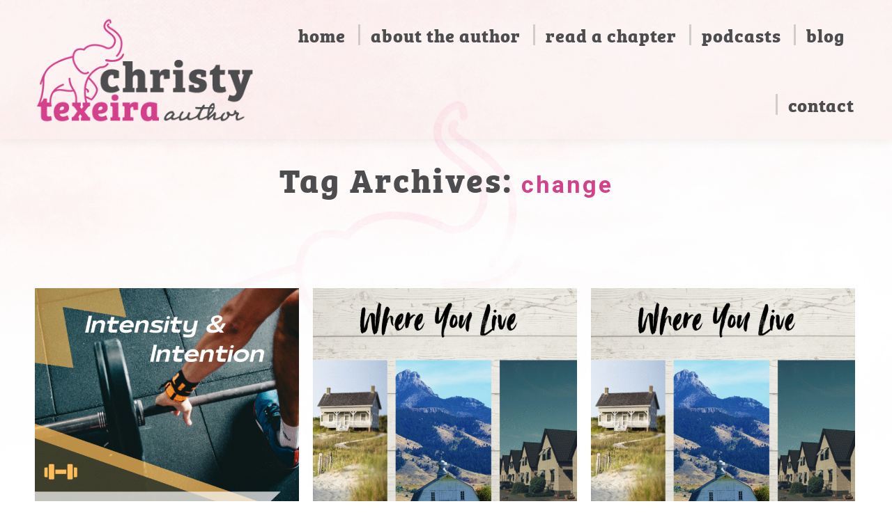

--- FILE ---
content_type: text/html; charset=UTF-8
request_url: https://pinkelephantsbook.com/tag/change/
body_size: 15584
content:
<!DOCTYPE html>
<!--[if !(IE 6) | !(IE 7) | !(IE 8)  ]><!-->
<html lang="en-US" class="no-js">
<!--<![endif]-->
<head>
	<meta charset="UTF-8" />
				<meta name="viewport" content="width=device-width, initial-scale=1, maximum-scale=1, user-scalable=0"/>
			<meta name="theme-color" content="#d4408a"/>	<link rel="profile" href="https://gmpg.org/xfn/11" />
	<meta name='robots' content='index, follow, max-image-preview:large, max-snippet:-1, max-video-preview:-1' />
	<style>img:is([sizes="auto" i], [sizes^="auto," i]) { contain-intrinsic-size: 3000px 1500px }</style>
	
	<!-- This site is optimized with the Yoast SEO plugin v26.8 - https://yoast.com/product/yoast-seo-wordpress/ -->
	<title>change Archives - Pink Elephants</title>
	<link rel="canonical" href="https://pinkelephantsbook.com/tag/change/" />
	<link rel="next" href="https://pinkelephantsbook.com/tag/change/page/2/" />
	<meta property="og:locale" content="en_US" />
	<meta property="og:type" content="article" />
	<meta property="og:title" content="change Archives - Pink Elephants" />
	<meta property="og:url" content="https://pinkelephantsbook.com/tag/change/" />
	<meta property="og:site_name" content="Pink Elephants" />
	<meta name="twitter:card" content="summary_large_image" />
	<script type="application/ld+json" class="yoast-schema-graph">{"@context":"https://schema.org","@graph":[{"@type":"CollectionPage","@id":"https://pinkelephantsbook.com/tag/change/","url":"https://pinkelephantsbook.com/tag/change/","name":"change Archives - Pink Elephants","isPartOf":{"@id":"https://pinkelephantsbook.com/#website"},"primaryImageOfPage":{"@id":"https://pinkelephantsbook.com/tag/change/#primaryimage"},"image":{"@id":"https://pinkelephantsbook.com/tag/change/#primaryimage"},"thumbnailUrl":"https://pinkelephantsbook.com/wp-content/uploads/2025/05/Intensity-and-Intention.png","breadcrumb":{"@id":"https://pinkelephantsbook.com/tag/change/#breadcrumb"},"inLanguage":"en-US"},{"@type":"ImageObject","inLanguage":"en-US","@id":"https://pinkelephantsbook.com/tag/change/#primaryimage","url":"https://pinkelephantsbook.com/wp-content/uploads/2025/05/Intensity-and-Intention.png","contentUrl":"https://pinkelephantsbook.com/wp-content/uploads/2025/05/Intensity-and-Intention.png","width":1080,"height":1080,"caption":"Giving it your all, regardless of what someone else's best is, is living with intensity and personal intention."},{"@type":"BreadcrumbList","@id":"https://pinkelephantsbook.com/tag/change/#breadcrumb","itemListElement":[{"@type":"ListItem","position":1,"name":"Home","item":"https://pinkelephantsbook.com/"},{"@type":"ListItem","position":2,"name":"change"}]},{"@type":"WebSite","@id":"https://pinkelephantsbook.com/#website","url":"https://pinkelephantsbook.com/","name":"Pink Elephants","description":"A Mother&#039;s Memoir by Christy Texeira","potentialAction":[{"@type":"SearchAction","target":{"@type":"EntryPoint","urlTemplate":"https://pinkelephantsbook.com/?s={search_term_string}"},"query-input":{"@type":"PropertyValueSpecification","valueRequired":true,"valueName":"search_term_string"}}],"inLanguage":"en-US"}]}</script>
	<!-- / Yoast SEO plugin. -->


<link rel='dns-prefetch' href='//maps.googleapis.com' />
<link rel='dns-prefetch' href='//use.typekit.net' />
<link rel='dns-prefetch' href='//fonts.googleapis.com' />
<link rel="alternate" type="application/rss+xml" title="Pink Elephants &raquo; Feed" href="https://pinkelephantsbook.com/feed/" />
<link rel="alternate" type="application/rss+xml" title="Pink Elephants &raquo; Comments Feed" href="https://pinkelephantsbook.com/comments/feed/" />
<link rel="alternate" type="application/rss+xml" title="Pink Elephants &raquo; change Tag Feed" href="https://pinkelephantsbook.com/tag/change/feed/" />
<script>
window._wpemojiSettings = {"baseUrl":"https:\/\/s.w.org\/images\/core\/emoji\/16.0.1\/72x72\/","ext":".png","svgUrl":"https:\/\/s.w.org\/images\/core\/emoji\/16.0.1\/svg\/","svgExt":".svg","source":{"concatemoji":"https:\/\/pinkelephantsbook.com\/wp-includes\/js\/wp-emoji-release.min.js?ver=6.8.3"}};
/*! This file is auto-generated */
!function(s,n){var o,i,e;function c(e){try{var t={supportTests:e,timestamp:(new Date).valueOf()};sessionStorage.setItem(o,JSON.stringify(t))}catch(e){}}function p(e,t,n){e.clearRect(0,0,e.canvas.width,e.canvas.height),e.fillText(t,0,0);var t=new Uint32Array(e.getImageData(0,0,e.canvas.width,e.canvas.height).data),a=(e.clearRect(0,0,e.canvas.width,e.canvas.height),e.fillText(n,0,0),new Uint32Array(e.getImageData(0,0,e.canvas.width,e.canvas.height).data));return t.every(function(e,t){return e===a[t]})}function u(e,t){e.clearRect(0,0,e.canvas.width,e.canvas.height),e.fillText(t,0,0);for(var n=e.getImageData(16,16,1,1),a=0;a<n.data.length;a++)if(0!==n.data[a])return!1;return!0}function f(e,t,n,a){switch(t){case"flag":return n(e,"\ud83c\udff3\ufe0f\u200d\u26a7\ufe0f","\ud83c\udff3\ufe0f\u200b\u26a7\ufe0f")?!1:!n(e,"\ud83c\udde8\ud83c\uddf6","\ud83c\udde8\u200b\ud83c\uddf6")&&!n(e,"\ud83c\udff4\udb40\udc67\udb40\udc62\udb40\udc65\udb40\udc6e\udb40\udc67\udb40\udc7f","\ud83c\udff4\u200b\udb40\udc67\u200b\udb40\udc62\u200b\udb40\udc65\u200b\udb40\udc6e\u200b\udb40\udc67\u200b\udb40\udc7f");case"emoji":return!a(e,"\ud83e\udedf")}return!1}function g(e,t,n,a){var r="undefined"!=typeof WorkerGlobalScope&&self instanceof WorkerGlobalScope?new OffscreenCanvas(300,150):s.createElement("canvas"),o=r.getContext("2d",{willReadFrequently:!0}),i=(o.textBaseline="top",o.font="600 32px Arial",{});return e.forEach(function(e){i[e]=t(o,e,n,a)}),i}function t(e){var t=s.createElement("script");t.src=e,t.defer=!0,s.head.appendChild(t)}"undefined"!=typeof Promise&&(o="wpEmojiSettingsSupports",i=["flag","emoji"],n.supports={everything:!0,everythingExceptFlag:!0},e=new Promise(function(e){s.addEventListener("DOMContentLoaded",e,{once:!0})}),new Promise(function(t){var n=function(){try{var e=JSON.parse(sessionStorage.getItem(o));if("object"==typeof e&&"number"==typeof e.timestamp&&(new Date).valueOf()<e.timestamp+604800&&"object"==typeof e.supportTests)return e.supportTests}catch(e){}return null}();if(!n){if("undefined"!=typeof Worker&&"undefined"!=typeof OffscreenCanvas&&"undefined"!=typeof URL&&URL.createObjectURL&&"undefined"!=typeof Blob)try{var e="postMessage("+g.toString()+"("+[JSON.stringify(i),f.toString(),p.toString(),u.toString()].join(",")+"));",a=new Blob([e],{type:"text/javascript"}),r=new Worker(URL.createObjectURL(a),{name:"wpTestEmojiSupports"});return void(r.onmessage=function(e){c(n=e.data),r.terminate(),t(n)})}catch(e){}c(n=g(i,f,p,u))}t(n)}).then(function(e){for(var t in e)n.supports[t]=e[t],n.supports.everything=n.supports.everything&&n.supports[t],"flag"!==t&&(n.supports.everythingExceptFlag=n.supports.everythingExceptFlag&&n.supports[t]);n.supports.everythingExceptFlag=n.supports.everythingExceptFlag&&!n.supports.flag,n.DOMReady=!1,n.readyCallback=function(){n.DOMReady=!0}}).then(function(){return e}).then(function(){var e;n.supports.everything||(n.readyCallback(),(e=n.source||{}).concatemoji?t(e.concatemoji):e.wpemoji&&e.twemoji&&(t(e.twemoji),t(e.wpemoji)))}))}((window,document),window._wpemojiSettings);
</script>
<style id='wp-emoji-styles-inline-css'>

	img.wp-smiley, img.emoji {
		display: inline !important;
		border: none !important;
		box-shadow: none !important;
		height: 1em !important;
		width: 1em !important;
		margin: 0 0.07em !important;
		vertical-align: -0.1em !important;
		background: none !important;
		padding: 0 !important;
	}
</style>
<link rel='stylesheet' id='wp-block-library-css' href='https://pinkelephantsbook.com/wp-includes/css/dist/block-library/style.min.css?ver=6.8.3' media='all' />
<style id='wp-block-library-theme-inline-css'>
.wp-block-audio :where(figcaption){color:#555;font-size:13px;text-align:center}.is-dark-theme .wp-block-audio :where(figcaption){color:#ffffffa6}.wp-block-audio{margin:0 0 1em}.wp-block-code{border:1px solid #ccc;border-radius:4px;font-family:Menlo,Consolas,monaco,monospace;padding:.8em 1em}.wp-block-embed :where(figcaption){color:#555;font-size:13px;text-align:center}.is-dark-theme .wp-block-embed :where(figcaption){color:#ffffffa6}.wp-block-embed{margin:0 0 1em}.blocks-gallery-caption{color:#555;font-size:13px;text-align:center}.is-dark-theme .blocks-gallery-caption{color:#ffffffa6}:root :where(.wp-block-image figcaption){color:#555;font-size:13px;text-align:center}.is-dark-theme :root :where(.wp-block-image figcaption){color:#ffffffa6}.wp-block-image{margin:0 0 1em}.wp-block-pullquote{border-bottom:4px solid;border-top:4px solid;color:currentColor;margin-bottom:1.75em}.wp-block-pullquote cite,.wp-block-pullquote footer,.wp-block-pullquote__citation{color:currentColor;font-size:.8125em;font-style:normal;text-transform:uppercase}.wp-block-quote{border-left:.25em solid;margin:0 0 1.75em;padding-left:1em}.wp-block-quote cite,.wp-block-quote footer{color:currentColor;font-size:.8125em;font-style:normal;position:relative}.wp-block-quote:where(.has-text-align-right){border-left:none;border-right:.25em solid;padding-left:0;padding-right:1em}.wp-block-quote:where(.has-text-align-center){border:none;padding-left:0}.wp-block-quote.is-large,.wp-block-quote.is-style-large,.wp-block-quote:where(.is-style-plain){border:none}.wp-block-search .wp-block-search__label{font-weight:700}.wp-block-search__button{border:1px solid #ccc;padding:.375em .625em}:where(.wp-block-group.has-background){padding:1.25em 2.375em}.wp-block-separator.has-css-opacity{opacity:.4}.wp-block-separator{border:none;border-bottom:2px solid;margin-left:auto;margin-right:auto}.wp-block-separator.has-alpha-channel-opacity{opacity:1}.wp-block-separator:not(.is-style-wide):not(.is-style-dots){width:100px}.wp-block-separator.has-background:not(.is-style-dots){border-bottom:none;height:1px}.wp-block-separator.has-background:not(.is-style-wide):not(.is-style-dots){height:2px}.wp-block-table{margin:0 0 1em}.wp-block-table td,.wp-block-table th{word-break:normal}.wp-block-table :where(figcaption){color:#555;font-size:13px;text-align:center}.is-dark-theme .wp-block-table :where(figcaption){color:#ffffffa6}.wp-block-video :where(figcaption){color:#555;font-size:13px;text-align:center}.is-dark-theme .wp-block-video :where(figcaption){color:#ffffffa6}.wp-block-video{margin:0 0 1em}:root :where(.wp-block-template-part.has-background){margin-bottom:0;margin-top:0;padding:1.25em 2.375em}
</style>
<style id='classic-theme-styles-inline-css'>
/*! This file is auto-generated */
.wp-block-button__link{color:#fff;background-color:#32373c;border-radius:9999px;box-shadow:none;text-decoration:none;padding:calc(.667em + 2px) calc(1.333em + 2px);font-size:1.125em}.wp-block-file__button{background:#32373c;color:#fff;text-decoration:none}
</style>
<link rel='stylesheet' id='coblocks-frontend-css' href='https://pinkelephantsbook.com/wp-content/plugins/coblocks/dist/style-coblocks-1.css?ver=3.1.16' media='all' />
<link rel='stylesheet' id='coblocks-extensions-css' href='https://pinkelephantsbook.com/wp-content/plugins/coblocks/dist/style-coblocks-extensions.css?ver=3.1.16' media='all' />
<link rel='stylesheet' id='coblocks-animation-css' href='https://pinkelephantsbook.com/wp-content/plugins/coblocks/dist/style-coblocks-animation.css?ver=2677611078ee87eb3b1c' media='all' />
<style id='global-styles-inline-css'>
:root{--wp--preset--aspect-ratio--square: 1;--wp--preset--aspect-ratio--4-3: 4/3;--wp--preset--aspect-ratio--3-4: 3/4;--wp--preset--aspect-ratio--3-2: 3/2;--wp--preset--aspect-ratio--2-3: 2/3;--wp--preset--aspect-ratio--16-9: 16/9;--wp--preset--aspect-ratio--9-16: 9/16;--wp--preset--color--black: #000000;--wp--preset--color--cyan-bluish-gray: #abb8c3;--wp--preset--color--white: #FFF;--wp--preset--color--pale-pink: #f78da7;--wp--preset--color--vivid-red: #cf2e2e;--wp--preset--color--luminous-vivid-orange: #ff6900;--wp--preset--color--luminous-vivid-amber: #fcb900;--wp--preset--color--light-green-cyan: #7bdcb5;--wp--preset--color--vivid-green-cyan: #00d084;--wp--preset--color--pale-cyan-blue: #8ed1fc;--wp--preset--color--vivid-cyan-blue: #0693e3;--wp--preset--color--vivid-purple: #9b51e0;--wp--preset--color--accent: #d4408a;--wp--preset--color--dark-gray: #111;--wp--preset--color--light-gray: #767676;--wp--preset--gradient--vivid-cyan-blue-to-vivid-purple: linear-gradient(135deg,rgba(6,147,227,1) 0%,rgb(155,81,224) 100%);--wp--preset--gradient--light-green-cyan-to-vivid-green-cyan: linear-gradient(135deg,rgb(122,220,180) 0%,rgb(0,208,130) 100%);--wp--preset--gradient--luminous-vivid-amber-to-luminous-vivid-orange: linear-gradient(135deg,rgba(252,185,0,1) 0%,rgba(255,105,0,1) 100%);--wp--preset--gradient--luminous-vivid-orange-to-vivid-red: linear-gradient(135deg,rgba(255,105,0,1) 0%,rgb(207,46,46) 100%);--wp--preset--gradient--very-light-gray-to-cyan-bluish-gray: linear-gradient(135deg,rgb(238,238,238) 0%,rgb(169,184,195) 100%);--wp--preset--gradient--cool-to-warm-spectrum: linear-gradient(135deg,rgb(74,234,220) 0%,rgb(151,120,209) 20%,rgb(207,42,186) 40%,rgb(238,44,130) 60%,rgb(251,105,98) 80%,rgb(254,248,76) 100%);--wp--preset--gradient--blush-light-purple: linear-gradient(135deg,rgb(255,206,236) 0%,rgb(152,150,240) 100%);--wp--preset--gradient--blush-bordeaux: linear-gradient(135deg,rgb(254,205,165) 0%,rgb(254,45,45) 50%,rgb(107,0,62) 100%);--wp--preset--gradient--luminous-dusk: linear-gradient(135deg,rgb(255,203,112) 0%,rgb(199,81,192) 50%,rgb(65,88,208) 100%);--wp--preset--gradient--pale-ocean: linear-gradient(135deg,rgb(255,245,203) 0%,rgb(182,227,212) 50%,rgb(51,167,181) 100%);--wp--preset--gradient--electric-grass: linear-gradient(135deg,rgb(202,248,128) 0%,rgb(113,206,126) 100%);--wp--preset--gradient--midnight: linear-gradient(135deg,rgb(2,3,129) 0%,rgb(40,116,252) 100%);--wp--preset--font-size--small: 13px;--wp--preset--font-size--medium: 20px;--wp--preset--font-size--large: 36px;--wp--preset--font-size--x-large: 42px;--wp--preset--spacing--20: 0.44rem;--wp--preset--spacing--30: 0.67rem;--wp--preset--spacing--40: 1rem;--wp--preset--spacing--50: 1.5rem;--wp--preset--spacing--60: 2.25rem;--wp--preset--spacing--70: 3.38rem;--wp--preset--spacing--80: 5.06rem;--wp--preset--shadow--natural: 6px 6px 9px rgba(0, 0, 0, 0.2);--wp--preset--shadow--deep: 12px 12px 50px rgba(0, 0, 0, 0.4);--wp--preset--shadow--sharp: 6px 6px 0px rgba(0, 0, 0, 0.2);--wp--preset--shadow--outlined: 6px 6px 0px -3px rgba(255, 255, 255, 1), 6px 6px rgba(0, 0, 0, 1);--wp--preset--shadow--crisp: 6px 6px 0px rgba(0, 0, 0, 1);}:where(.is-layout-flex){gap: 0.5em;}:where(.is-layout-grid){gap: 0.5em;}body .is-layout-flex{display: flex;}.is-layout-flex{flex-wrap: wrap;align-items: center;}.is-layout-flex > :is(*, div){margin: 0;}body .is-layout-grid{display: grid;}.is-layout-grid > :is(*, div){margin: 0;}:where(.wp-block-columns.is-layout-flex){gap: 2em;}:where(.wp-block-columns.is-layout-grid){gap: 2em;}:where(.wp-block-post-template.is-layout-flex){gap: 1.25em;}:where(.wp-block-post-template.is-layout-grid){gap: 1.25em;}.has-black-color{color: var(--wp--preset--color--black) !important;}.has-cyan-bluish-gray-color{color: var(--wp--preset--color--cyan-bluish-gray) !important;}.has-white-color{color: var(--wp--preset--color--white) !important;}.has-pale-pink-color{color: var(--wp--preset--color--pale-pink) !important;}.has-vivid-red-color{color: var(--wp--preset--color--vivid-red) !important;}.has-luminous-vivid-orange-color{color: var(--wp--preset--color--luminous-vivid-orange) !important;}.has-luminous-vivid-amber-color{color: var(--wp--preset--color--luminous-vivid-amber) !important;}.has-light-green-cyan-color{color: var(--wp--preset--color--light-green-cyan) !important;}.has-vivid-green-cyan-color{color: var(--wp--preset--color--vivid-green-cyan) !important;}.has-pale-cyan-blue-color{color: var(--wp--preset--color--pale-cyan-blue) !important;}.has-vivid-cyan-blue-color{color: var(--wp--preset--color--vivid-cyan-blue) !important;}.has-vivid-purple-color{color: var(--wp--preset--color--vivid-purple) !important;}.has-black-background-color{background-color: var(--wp--preset--color--black) !important;}.has-cyan-bluish-gray-background-color{background-color: var(--wp--preset--color--cyan-bluish-gray) !important;}.has-white-background-color{background-color: var(--wp--preset--color--white) !important;}.has-pale-pink-background-color{background-color: var(--wp--preset--color--pale-pink) !important;}.has-vivid-red-background-color{background-color: var(--wp--preset--color--vivid-red) !important;}.has-luminous-vivid-orange-background-color{background-color: var(--wp--preset--color--luminous-vivid-orange) !important;}.has-luminous-vivid-amber-background-color{background-color: var(--wp--preset--color--luminous-vivid-amber) !important;}.has-light-green-cyan-background-color{background-color: var(--wp--preset--color--light-green-cyan) !important;}.has-vivid-green-cyan-background-color{background-color: var(--wp--preset--color--vivid-green-cyan) !important;}.has-pale-cyan-blue-background-color{background-color: var(--wp--preset--color--pale-cyan-blue) !important;}.has-vivid-cyan-blue-background-color{background-color: var(--wp--preset--color--vivid-cyan-blue) !important;}.has-vivid-purple-background-color{background-color: var(--wp--preset--color--vivid-purple) !important;}.has-black-border-color{border-color: var(--wp--preset--color--black) !important;}.has-cyan-bluish-gray-border-color{border-color: var(--wp--preset--color--cyan-bluish-gray) !important;}.has-white-border-color{border-color: var(--wp--preset--color--white) !important;}.has-pale-pink-border-color{border-color: var(--wp--preset--color--pale-pink) !important;}.has-vivid-red-border-color{border-color: var(--wp--preset--color--vivid-red) !important;}.has-luminous-vivid-orange-border-color{border-color: var(--wp--preset--color--luminous-vivid-orange) !important;}.has-luminous-vivid-amber-border-color{border-color: var(--wp--preset--color--luminous-vivid-amber) !important;}.has-light-green-cyan-border-color{border-color: var(--wp--preset--color--light-green-cyan) !important;}.has-vivid-green-cyan-border-color{border-color: var(--wp--preset--color--vivid-green-cyan) !important;}.has-pale-cyan-blue-border-color{border-color: var(--wp--preset--color--pale-cyan-blue) !important;}.has-vivid-cyan-blue-border-color{border-color: var(--wp--preset--color--vivid-cyan-blue) !important;}.has-vivid-purple-border-color{border-color: var(--wp--preset--color--vivid-purple) !important;}.has-vivid-cyan-blue-to-vivid-purple-gradient-background{background: var(--wp--preset--gradient--vivid-cyan-blue-to-vivid-purple) !important;}.has-light-green-cyan-to-vivid-green-cyan-gradient-background{background: var(--wp--preset--gradient--light-green-cyan-to-vivid-green-cyan) !important;}.has-luminous-vivid-amber-to-luminous-vivid-orange-gradient-background{background: var(--wp--preset--gradient--luminous-vivid-amber-to-luminous-vivid-orange) !important;}.has-luminous-vivid-orange-to-vivid-red-gradient-background{background: var(--wp--preset--gradient--luminous-vivid-orange-to-vivid-red) !important;}.has-very-light-gray-to-cyan-bluish-gray-gradient-background{background: var(--wp--preset--gradient--very-light-gray-to-cyan-bluish-gray) !important;}.has-cool-to-warm-spectrum-gradient-background{background: var(--wp--preset--gradient--cool-to-warm-spectrum) !important;}.has-blush-light-purple-gradient-background{background: var(--wp--preset--gradient--blush-light-purple) !important;}.has-blush-bordeaux-gradient-background{background: var(--wp--preset--gradient--blush-bordeaux) !important;}.has-luminous-dusk-gradient-background{background: var(--wp--preset--gradient--luminous-dusk) !important;}.has-pale-ocean-gradient-background{background: var(--wp--preset--gradient--pale-ocean) !important;}.has-electric-grass-gradient-background{background: var(--wp--preset--gradient--electric-grass) !important;}.has-midnight-gradient-background{background: var(--wp--preset--gradient--midnight) !important;}.has-small-font-size{font-size: var(--wp--preset--font-size--small) !important;}.has-medium-font-size{font-size: var(--wp--preset--font-size--medium) !important;}.has-large-font-size{font-size: var(--wp--preset--font-size--large) !important;}.has-x-large-font-size{font-size: var(--wp--preset--font-size--x-large) !important;}
:where(.wp-block-post-template.is-layout-flex){gap: 1.25em;}:where(.wp-block-post-template.is-layout-grid){gap: 1.25em;}
:where(.wp-block-columns.is-layout-flex){gap: 2em;}:where(.wp-block-columns.is-layout-grid){gap: 2em;}
:root :where(.wp-block-pullquote){font-size: 1.5em;line-height: 1.6;}
</style>
<link rel='stylesheet' id='contact-form-7-css' href='https://pinkelephantsbook.com/wp-content/plugins/contact-form-7/includes/css/styles.css?ver=6.1.4' media='all' />
<link rel='stylesheet' id='custom-typekit-css-css' href='https://use.typekit.net/ncw7wup.css?ver=2.1.1' media='all' />
<link rel='stylesheet' id='wp-components-css' href='https://pinkelephantsbook.com/wp-includes/css/dist/components/style.min.css?ver=6.8.3' media='all' />
<link rel='stylesheet' id='godaddy-styles-css' href='https://pinkelephantsbook.com/wp-content/mu-plugins/vendor/wpex/godaddy-launch/includes/Dependencies/GoDaddy/Styles/build/latest.css?ver=2.0.2' media='all' />
<link rel='stylesheet' id='the7-font-css' href='https://pinkelephantsbook.com/wp-content/themes/dt-the7/fonts/icomoon-the7-font/icomoon-the7-font.min.css?ver=14.2.0' media='all' />
<link rel='stylesheet' id='dt-web-fonts-css' href='https://fonts.googleapis.com/css?family=Roboto:400,500,600,700%7CBree+Serif:400,600,700%7COpen+Sans:400,600,700' media='all' />
<link rel='stylesheet' id='dt-main-css' href='https://pinkelephantsbook.com/wp-content/themes/dt-the7/css/main.min.css?ver=14.2.0' media='all' />
<link rel='stylesheet' id='the7-custom-scrollbar-css' href='https://pinkelephantsbook.com/wp-content/themes/dt-the7/lib/custom-scrollbar/custom-scrollbar.min.css?ver=14.2.0' media='all' />
<link rel='stylesheet' id='the7-wpbakery-css' href='https://pinkelephantsbook.com/wp-content/themes/dt-the7/css/wpbakery.min.css?ver=14.2.0' media='all' />
<link rel='stylesheet' id='the7-core-css' href='https://pinkelephantsbook.com/wp-content/plugins/dt-the7-core/assets/css/post-type.min.css?ver=2.7.12' media='all' />
<link rel='stylesheet' id='the7-css-vars-css' href='https://pinkelephantsbook.com/wp-content/uploads/the7-css/css-vars.css?ver=a9a9ba99a465' media='all' />
<link rel='stylesheet' id='dt-custom-css' href='https://pinkelephantsbook.com/wp-content/uploads/the7-css/custom.css?ver=a9a9ba99a465' media='all' />
<link rel='stylesheet' id='dt-media-css' href='https://pinkelephantsbook.com/wp-content/uploads/the7-css/media.css?ver=a9a9ba99a465' media='all' />
<link rel='stylesheet' id='the7-mega-menu-css' href='https://pinkelephantsbook.com/wp-content/uploads/the7-css/mega-menu.css?ver=a9a9ba99a465' media='all' />
<link rel='stylesheet' id='the7-elements-albums-portfolio-css' href='https://pinkelephantsbook.com/wp-content/uploads/the7-css/the7-elements-albums-portfolio.css?ver=a9a9ba99a465' media='all' />
<link rel='stylesheet' id='the7-elements-css' href='https://pinkelephantsbook.com/wp-content/uploads/the7-css/post-type-dynamic.css?ver=a9a9ba99a465' media='all' />
<link rel='stylesheet' id='style-css' href='https://pinkelephantsbook.com/wp-content/themes/dt-the7/style.css?ver=14.2.0' media='all' />
<link rel='stylesheet' id='ultimate-vc-addons-style-min-css' href='https://pinkelephantsbook.com/wp-content/plugins/Ultimate_VC_Addons/assets/min-css/ultimate.min.css?ver=3.21.2' media='all' />
<link rel='stylesheet' id='ultimate-vc-addons-icons-css' href='https://pinkelephantsbook.com/wp-content/plugins/Ultimate_VC_Addons/assets/css/icons.css?ver=3.21.2' media='all' />
<link rel='stylesheet' id='ultimate-vc-addons-vidcons-css' href='https://pinkelephantsbook.com/wp-content/plugins/Ultimate_VC_Addons/assets/fonts/vidcons.css?ver=3.21.2' media='all' />
<script src="https://pinkelephantsbook.com/wp-includes/js/jquery/jquery.min.js?ver=3.7.1" id="jquery-core-js"></script>
<script src="https://pinkelephantsbook.com/wp-includes/js/jquery/jquery-migrate.min.js?ver=3.4.1" id="jquery-migrate-js"></script>
<script id="dt-above-fold-js-extra">
var dtLocal = {"themeUrl":"https:\/\/pinkelephantsbook.com\/wp-content\/themes\/dt-the7","passText":"To view this protected post, enter the password below:","moreButtonText":{"loading":"Loading...","loadMore":"Load more"},"postID":"1345","ajaxurl":"https:\/\/pinkelephantsbook.com\/wp-admin\/admin-ajax.php","REST":{"baseUrl":"https:\/\/pinkelephantsbook.com\/wp-json\/the7\/v1","endpoints":{"sendMail":"\/send-mail"}},"contactMessages":{"required":"One or more fields have an error. Please check and try again.","terms":"Please accept the privacy policy.","fillTheCaptchaError":"Please, fill the captcha."},"captchaSiteKey":"","ajaxNonce":"49fe02d4b2","pageData":{"type":"archive","template":"archive","layout":"masonry"},"themeSettings":{"smoothScroll":"off","lazyLoading":false,"desktopHeader":{"height":200},"ToggleCaptionEnabled":"disabled","ToggleCaption":"Navigation","floatingHeader":{"showAfter":94,"showMenu":true,"height":200,"logo":{"showLogo":true,"html":"<img class=\" preload-me\" src=\"https:\/\/pinkelephantsbook.com\/wp-content\/uploads\/2021\/03\/Logo-Only.png\" srcset=\"https:\/\/pinkelephantsbook.com\/wp-content\/uploads\/2021\/03\/Logo-Only.png 342w, https:\/\/pinkelephantsbook.com\/wp-content\/uploads\/2021\/03\/Logo-Only.png 342w\" width=\"342\" height=\"168\"   sizes=\"342px\" alt=\"Pink Elephants\" \/>","url":"https:\/\/pinkelephantsbook.com\/"}},"topLine":{"floatingTopLine":{"logo":{"showLogo":false,"html":""}}},"mobileHeader":{"firstSwitchPoint":1200,"secondSwitchPoint":778,"firstSwitchPointHeight":150,"secondSwitchPointHeight":150,"mobileToggleCaptionEnabled":"disabled","mobileToggleCaption":"Menu"},"stickyMobileHeaderFirstSwitch":{"logo":{"html":"<img class=\" preload-me\" src=\"https:\/\/pinkelephantsbook.com\/wp-content\/uploads\/2021\/03\/CT-Logo-254x125-1.png\" srcset=\"https:\/\/pinkelephantsbook.com\/wp-content\/uploads\/2021\/03\/CT-Logo-254x125-1.png 254w, https:\/\/pinkelephantsbook.com\/wp-content\/uploads\/2021\/03\/CT-Logo-254x125-1.png 254w\" width=\"254\" height=\"125\"   sizes=\"254px\" alt=\"Pink Elephants\" \/>"}},"stickyMobileHeaderSecondSwitch":{"logo":{"html":"<img class=\" preload-me\" src=\"https:\/\/pinkelephantsbook.com\/wp-content\/uploads\/2021\/03\/CT-Logo-254x125-1.png\" srcset=\"https:\/\/pinkelephantsbook.com\/wp-content\/uploads\/2021\/03\/CT-Logo-254x125-1.png 254w, https:\/\/pinkelephantsbook.com\/wp-content\/uploads\/2021\/03\/CT-Logo-254x125-1.png 254w\" width=\"254\" height=\"125\"   sizes=\"254px\" alt=\"Pink Elephants\" \/>"}},"sidebar":{"switchPoint":992},"boxedWidth":"1280px"},"VCMobileScreenWidth":"768"};
var dtShare = {"shareButtonText":{"facebook":"Share on Facebook","twitter":"Share on X","pinterest":"Pin it","linkedin":"Share on Linkedin","whatsapp":"Share on Whatsapp"},"overlayOpacity":"85"};
</script>
<script src="https://pinkelephantsbook.com/wp-content/themes/dt-the7/js/above-the-fold.min.js?ver=14.2.0" id="dt-above-fold-js"></script>
<script src="https://pinkelephantsbook.com/wp-content/plugins/Ultimate_VC_Addons/assets/min-js/modernizr-custom.min.js?ver=3.21.2" id="ultimate-vc-addons-modernizr-js"></script>
<script src="https://pinkelephantsbook.com/wp-content/plugins/Ultimate_VC_Addons/assets/min-js/jquery-ui.min.js?ver=3.21.2" id="jquery_ui-js"></script>
<script src="https://maps.googleapis.com/maps/api/js" id="ultimate-vc-addons-googleapis-js"></script>
<script src="https://pinkelephantsbook.com/wp-includes/js/jquery/ui/core.min.js?ver=1.13.3" id="jquery-ui-core-js"></script>
<script src="https://pinkelephantsbook.com/wp-includes/js/jquery/ui/mouse.min.js?ver=1.13.3" id="jquery-ui-mouse-js"></script>
<script src="https://pinkelephantsbook.com/wp-includes/js/jquery/ui/slider.min.js?ver=1.13.3" id="jquery-ui-slider-js"></script>
<script src="https://pinkelephantsbook.com/wp-content/plugins/Ultimate_VC_Addons/assets/min-js/jquery-ui-labeledslider.min.js?ver=3.21.2" id="ultimate-vc-addons_range_tick-js"></script>
<script src="https://pinkelephantsbook.com/wp-content/plugins/Ultimate_VC_Addons/assets/min-js/ultimate.min.js?ver=3.21.2" id="ultimate-vc-addons-script-js"></script>
<script src="https://pinkelephantsbook.com/wp-content/plugins/Ultimate_VC_Addons/assets/min-js/modal-all.min.js?ver=3.21.2" id="ultimate-vc-addons-modal-all-js"></script>
<script src="https://pinkelephantsbook.com/wp-content/plugins/Ultimate_VC_Addons/assets/min-js/jparallax.min.js?ver=3.21.2" id="ultimate-vc-addons-jquery.shake-js"></script>
<script src="https://pinkelephantsbook.com/wp-content/plugins/Ultimate_VC_Addons/assets/min-js/vhparallax.min.js?ver=3.21.2" id="ultimate-vc-addons-jquery.vhparallax-js"></script>
<script src="https://pinkelephantsbook.com/wp-content/plugins/Ultimate_VC_Addons/assets/min-js/ultimate_bg.min.js?ver=3.21.2" id="ultimate-vc-addons-row-bg-js"></script>
<script src="https://pinkelephantsbook.com/wp-content/plugins/Ultimate_VC_Addons/assets/min-js/mb-YTPlayer.min.js?ver=3.21.2" id="ultimate-vc-addons-jquery.ytplayer-js"></script>
<script></script><link rel="https://api.w.org/" href="https://pinkelephantsbook.com/wp-json/" /><link rel="alternate" title="JSON" type="application/json" href="https://pinkelephantsbook.com/wp-json/wp/v2/tags/4" /><link rel="EditURI" type="application/rsd+xml" title="RSD" href="https://pinkelephantsbook.com/xmlrpc.php?rsd" />
<style>.recentcomments a{display:inline !important;padding:0 !important;margin:0 !important;}</style><meta name="generator" content="Powered by WPBakery Page Builder - drag and drop page builder for WordPress."/>
<link rel="icon" href="https://pinkelephantsbook.com/wp-content/uploads/2021/03/Favicon-Alt-32x32-1.jpg" type="image/jpeg" sizes="16x16"/><link rel="icon" href="https://pinkelephantsbook.com/wp-content/uploads/2021/03/Favicon-Alt-32x32-1.jpg" type="image/jpeg" sizes="32x32"/><link rel="apple-touch-icon" href="https://pinkelephantsbook.com/wp-content/uploads/2021/03/Favicon-Alt-75x75-1.jpg"><link rel="apple-touch-icon" sizes="76x76" href="https://pinkelephantsbook.com/wp-content/uploads/2021/03/Favicon-Alt-75x75-1.jpg"><link rel="apple-touch-icon" sizes="120x120" href="https://pinkelephantsbook.com/wp-content/uploads/2021/03/Favicon-Alt.jpg"><link rel="apple-touch-icon" sizes="152x152" href="https://pinkelephantsbook.com/wp-content/uploads/2021/03/Favicon-Alt.jpg"><noscript><style> .wpb_animate_when_almost_visible { opacity: 1; }</style></noscript><style id='the7-custom-inline-css' type='text/css'>
.sub-nav .menu-item i.fa,
.sub-nav .menu-item i.fas,
.sub-nav .menu-item i.far,
.sub-nav .menu-item i.fab {
	text-align: center;
	width: 1.25em;
}

.blog-shortcode .entry-excerpt, .portfolio-shortcode .entry-excerpt, .albums-shortcode .entry-excerpt, .owl-carousel .entry-excerpt {
    font-size: 16px;
    line-height: 28px;
}

h3 {
	font-size: 24px !important;
}

/* SET STANDARD ADOBE FONT STYLES */

.mode-masonry.blog-shortcode .entry-title, .page-title
{
	font-family: "Bree-Serif", serif !important;
	font-weight: 700 !important;
	color: #4D4D4F !important;
	letter-spacing: 3px;
	font-size: 32px !important;
}

.page-title h1 {
	font-family: "Bree-Serif", serif !important;
	font-weight: 700 !important;
	color: #4D4D4F !important;
	letter-spacing: 3px;
	font-size: 48px !important;
	
}
h1 {
	font-family: "Bree-Serif", serif !important;
	font-weight: 700 !important;
	color: #4D4D4F !important;
	letter-spacing: 3px;
	font-size: 3.75em !important;
	/*text-shadow: 3px 3px 30px #D4408A !important;*/
	line-height:0.5em;
}

/* On screens that are 500px or less, set the h1 to 2.5em 
@media screen and (max-width: 500px) {
 h1, h3, h5 {
	font-size: 2.5em  !important;
 }
}*/

h4 {
	font-family: "Professor", sans-serif !important;
	font-weight: 400 !important;
	color: #838386;
	/*text-shadow: 3px 3px 30px #4D4D4F !important;*/
	font-size: 1.7em !important;
}

h2 {
	font-family: "Bree-Serif", serif !important;
	font-weight: 700 !important;
	color: #D4408A !important;
	letter-spacing: 3px;
	font-size: 1.75em !important;
	padding-bottom: 15px !important;
	
}

h5 {
	font-family: "Bree-Serif", serif !important;
	font-weight: 400 !important;
	color: #D4408A !important;
	letter-spacing: 1px;
	font-size: 1em !important;
	line-height: 1.3em !important;
}
h6 {
	font-family: "Bree-Serif", serif !important;
	font-weight: 400 !important;
	color: #4D4D4F !important;
	letter-spacing: 1px;
	font-size: .8em !important;
	line-height: 1em !important;
}

p {
	font-family: "minion-pro",serif !important;
	font-weight: 400;
	  text-justify: inter-character !important;
  margin-top: 1em ;
  margin-bottom: 1em ;
	color: #4D4D4F !important;
}

.freeChapter h1 {
		font-family: "Bree-Serif", serif !important;
	font-weight: 700 !important;
	color: #4D4D4F !important;
	letter-spacing: 3px;
	font-size: 3.75em !important;
	/*text-shadow: 3px 3px 30px #D4408A !important;*/
	line-height: 0.75em;
}
.chapterStart {
		font-family: "Bree-Serif", serif !important;
	font-weight: 500 !important;
	text-transform: uppercase;
	font-size: 0.9em;
	letter-spacing: 1px;
}

/* MENU TEXT STYLING*/
span .menu-text {
		font-family: "Bree-Serif", serif !important;
	font-weight: 700 !important;
	letter-spacing: 1px;
	font-size: 1.1em !important;
	line-height: 1em !important;
}

.dualButton {
	font-family: "Bree-Serif", serif !important;
	font-weight: 600!important;
	font-size: 3.5em !important;
	display: block;
    margin: 0 auto;
    text-align: center;
	padding-top: 5px;
	padding-bottom: 5px;
	letter-spacing: 1px;
}


/* Changes Buy the Book Button Font */ 
.buyButton {
		font-family: "Bree-Serif", serif !important;
	font-weight: 400 !important;
	font-size: .95em !important;

	letter-spacing: 1px;
}

/* CONTACT FORM CHANGES */

/* Changes Submit Button Font */ 
input.wpcf7-form-control.wpcf7-submit {
	font-family: "Bree-Serif", serif !important;
	font-weight: 400 !important;
	font-size: 1em !important;
	    display: block;
    margin: 0 auto;
    text-align: center;
	padding-top: 15px;
	letter-spacing: 2px;

}


/* CONTACT FORM INPUT AREAS */
.wpcf7-form-control.wpcf7-text, .wpcf7-form-control.wpcf7-form-control.wpcf7-textarea {
			font-family: "Bree-Serif", serif !important;

	color: #4D4D4F !important;
	width: 95% !important;
	border-color: #838386  ;
	/*background-color: rgba(12,20,38,0.47) !important;*/
}


/* Styling Contact Form Response Messages*/
div.wpcf7-response-output {
	margin: 2em 0.5em 1em;
	padding: 0.2em 1em;
	color: #838386;
		font-family: "Bree-Serif", serif !important;
	font-weight: 400 !important;
	/*background-color:#BB6C27;*/
	border: 2px solid #4D4D4F;
}

.wpcf7 form.invalid .wpcf7-response-output {
	border: 2px solid #4D4D4F;
	
}

.wpcf7 form.sent .wpcf7-response-output {
	border: 2px solid #4D4D4F;
}

div.wpcf7-mail-sent-ok {
	border: 2px solid #4D4D4F;
}

div.wpcf7-mail-sent-ng {
	border: 2px solid #4D4D4F;
}

div.wpcf7-spam-blocked {
	border: 2px solid #4D4D4F;
}

div.wpcf7-validation-errors {
	border: 2px solid #4D4D4F;
}


/* MAILCHIMP FONT CHANGES */

/*MailChimp Label Font */
p.mcFont {
	font-family: "Bree-Serif", serif !important;
	font-weight: 400 !important;
	font-size: 1em !important;
	text-align: center !important;
}

/*MailChimp Button and Placeholder Font */

.mc4wp-form input[type="submit"]{
	font-family: "Bree-Serif", serif !important;
	font-weight: 400 !important;
	letter-spacing: 2px !important;
	font-size: .8em !important;
	text-align: center !important;

}

.mc4wp-form
input[type="email"]{
    width: 95%;
	text-align: center;
}

.mc4wp-form-fields {
    width: 95%;
    display: block;
    margin: 0 auto;
    text-align: center;
		padding-top: 20px;
}


.mc4wp-form-fields label{
			font-family: "Bree-Serif", serif !important;
color: #4D4D4F !important;
	font-size: .8em;
}

.mc4wp-form-fields input{
	font-size: 1em;
		font-family: "Bree-Serif", serif !important;
	font-weight: 400 !important;
	font-size: .8em;
}

.mc4wp-response {
    width: 85%;
    display: block;
    margin: 0 auto;
    text-align: center;
	padding-top: 10px;
	color: #4D4D4F;
}


</style>
</head>
<body id="the7-body" class="archive tag tag-change tag-4 wp-embed-responsive wp-theme-dt-the7 the7-core-ver-2.7.12 layout-masonry description-under-image dt-responsive-on right-mobile-menu-close-icon ouside-menu-close-icon mobile-hamburger-close-bg-enable mobile-hamburger-close-bg-hover-enable  rotate-medium-mobile-menu-close-icon fade-medium-menu-close-icon fixed-page-bg srcset-enabled btn-flat custom-btn-color custom-btn-hover-color phantom-sticky phantom-shadow-decoration phantom-main-logo-on sticky-mobile-header top-header first-switch-logo-left first-switch-menu-right second-switch-logo-left second-switch-menu-right right-mobile-menu layzr-loading-on popup-message-style the7-ver-14.2.0 wpb-js-composer js-comp-ver-8.7.2 vc_responsive">
<!-- The7 14.2.0 -->

<div id="page" >
	<a class="skip-link screen-reader-text" href="#content">Skip to content</a>

<div class="masthead inline-header right full-height full-width dividers shadow-decoration shadow-mobile-header-decoration animate-position-mobile-menu-icon dt-parent-menu-clickable show-sub-menu-on-hover show-device-logo show-mobile-logo" >

	<div class="top-bar top-bar-empty top-bar-line-hide">
	<div class="top-bar-bg" ></div>
	<div class="mini-widgets left-widgets"></div><div class="mini-widgets right-widgets"></div></div>

	<header class="header-bar" role="banner">

		<div class="branding">
	<div id="site-title" class="assistive-text">Pink Elephants</div>
	<div id="site-description" class="assistive-text">A Mother&#039;s Memoir by Christy Texeira</div>
	<a class="same-logo" href="https://pinkelephantsbook.com/"><img class=" preload-me" src="https://pinkelephantsbook.com/wp-content/uploads/2021/03/Logo-Only.png" srcset="https://pinkelephantsbook.com/wp-content/uploads/2021/03/Logo-Only.png 342w, https://pinkelephantsbook.com/wp-content/uploads/2021/03/Logo-Only.png 342w" width="342" height="168"   sizes="342px" alt="Pink Elephants" /><img class="mobile-logo preload-me" src="https://pinkelephantsbook.com/wp-content/uploads/2021/03/CT-Logo-254x125-1.png" srcset="https://pinkelephantsbook.com/wp-content/uploads/2021/03/CT-Logo-254x125-1.png 254w, https://pinkelephantsbook.com/wp-content/uploads/2021/03/CT-Logo-254x125-1.png 254w" width="254" height="125"   sizes="254px" alt="Pink Elephants" /></a></div>

		<ul id="primary-menu" class="main-nav underline-decoration from-centre-line outside-item-remove-margin"><li class="menu-item menu-item-type-post_type menu-item-object-page menu-item-home menu-item-8 first depth-0"><a href='https://pinkelephantsbook.com/' data-level='1'><span class="menu-item-text"><span class="menu-text">home</span></span></a></li> <li class="menu-item menu-item-type-post_type menu-item-object-page menu-item-60 depth-0"><a href='https://pinkelephantsbook.com/about-the-author/' data-level='1'><span class="menu-item-text"><span class="menu-text">about the author</span></span></a></li> <li class="menu-item menu-item-type-post_type menu-item-object-page menu-item-43 depth-0"><a href='https://pinkelephantsbook.com/read-a-chapter/' data-level='1'><span class="menu-item-text"><span class="menu-text">read a chapter</span></span></a></li> <li class="menu-item menu-item-type-taxonomy menu-item-object-category menu-item-426 depth-0"><a href='https://pinkelephantsbook.com/category/podcasts/' data-level='1'><span class="menu-item-text"><span class="menu-text">podcasts</span></span></a></li> <li class="menu-item menu-item-type-post_type menu-item-object-page menu-item-has-children menu-item-199 has-children depth-0"><a href='https://pinkelephantsbook.com/blog/' data-level='1' aria-haspopup='true' aria-expanded='false'><span class="menu-item-text"><span class="menu-text">blog</span></span></a><ul class="sub-nav hover-style-bg level-arrows-on" role="group"><li class="menu-item menu-item-type-taxonomy menu-item-object-category menu-item-430 first depth-1"><a href='https://pinkelephantsbook.com/category/blessings/' data-level='2'><span class="menu-item-text"><span class="menu-text">blessings and gratitude</span></span></a></li> <li class="menu-item menu-item-type-taxonomy menu-item-object-category menu-item-429 depth-1"><a href='https://pinkelephantsbook.com/category/communication/' data-level='2'><span class="menu-item-text"><span class="menu-text">communication and connection</span></span></a></li> <li class="menu-item menu-item-type-taxonomy menu-item-object-category menu-item-431 depth-1"><a href='https://pinkelephantsbook.com/category/expectations/' data-level='2'><span class="menu-item-text"><span class="menu-text">expectations and perspective</span></span></a></li> </ul></li> <li class="menu-item menu-item-type-post_type menu-item-object-page menu-item-59 last depth-0"><a href='https://pinkelephantsbook.com/contact/' data-level='1'><span class="menu-item-text"><span class="menu-text">contact</span></span></a></li> </ul>
		
	</header>

</div>
<div role="navigation" aria-label="Main Menu" class="dt-mobile-header mobile-menu-show-divider">
	<div class="dt-close-mobile-menu-icon" aria-label="Close" role="button" tabindex="0"><div class="close-line-wrap"><span class="close-line"></span><span class="close-line"></span><span class="close-line"></span></div></div>	<ul id="mobile-menu" class="mobile-main-nav">
		<li class="menu-item menu-item-type-post_type menu-item-object-page menu-item-home menu-item-8 first depth-0"><a href='https://pinkelephantsbook.com/' data-level='1'><span class="menu-item-text"><span class="menu-text">home</span></span></a></li> <li class="menu-item menu-item-type-post_type menu-item-object-page menu-item-60 depth-0"><a href='https://pinkelephantsbook.com/about-the-author/' data-level='1'><span class="menu-item-text"><span class="menu-text">about the author</span></span></a></li> <li class="menu-item menu-item-type-post_type menu-item-object-page menu-item-43 depth-0"><a href='https://pinkelephantsbook.com/read-a-chapter/' data-level='1'><span class="menu-item-text"><span class="menu-text">read a chapter</span></span></a></li> <li class="menu-item menu-item-type-taxonomy menu-item-object-category menu-item-426 depth-0"><a href='https://pinkelephantsbook.com/category/podcasts/' data-level='1'><span class="menu-item-text"><span class="menu-text">podcasts</span></span></a></li> <li class="menu-item menu-item-type-post_type menu-item-object-page menu-item-has-children menu-item-199 has-children depth-0"><a href='https://pinkelephantsbook.com/blog/' data-level='1' aria-haspopup='true' aria-expanded='false'><span class="menu-item-text"><span class="menu-text">blog</span></span></a><ul class="sub-nav hover-style-bg level-arrows-on" role="group"><li class="menu-item menu-item-type-taxonomy menu-item-object-category menu-item-430 first depth-1"><a href='https://pinkelephantsbook.com/category/blessings/' data-level='2'><span class="menu-item-text"><span class="menu-text">blessings and gratitude</span></span></a></li> <li class="menu-item menu-item-type-taxonomy menu-item-object-category menu-item-429 depth-1"><a href='https://pinkelephantsbook.com/category/communication/' data-level='2'><span class="menu-item-text"><span class="menu-text">communication and connection</span></span></a></li> <li class="menu-item menu-item-type-taxonomy menu-item-object-category menu-item-431 depth-1"><a href='https://pinkelephantsbook.com/category/expectations/' data-level='2'><span class="menu-item-text"><span class="menu-text">expectations and perspective</span></span></a></li> </ul></li> <li class="menu-item menu-item-type-post_type menu-item-object-page menu-item-59 last depth-0"><a href='https://pinkelephantsbook.com/contact/' data-level='1'><span class="menu-item-text"><span class="menu-text">contact</span></span></a></li> 	</ul>
	<div class='mobile-mini-widgets-in-menu'></div>
</div>

		<div class="page-title title-center disabled-bg breadcrumbs-off page-title-responsive-enabled">
			<div class="wf-wrap">

				<div class="page-title-head hgroup"><h1 >Tag Archives: <span>change</span></h1></div>			</div>
		</div>

		

<div id="main" class="sidebar-none sidebar-divider-vertical">

	
	<div class="main-gradient"></div>
	<div class="wf-wrap">
	<div class="wf-container-main">

	

	<!-- Content -->
	<div id="content" class="content" role="main">

		<div class="wf-container loading-effect-fade-in iso-container bg-under-post description-under-image content-align-left" data-padding="10px" data-cur-page="1" data-width="320px" data-columns="3">
<div class="wf-cell iso-item" data-post-id="1345" data-date="2025-06-03T05:00:44-06:00" data-name="Intensity and Intention">
	<article class="post post-1345 type-post status-publish format-standard has-post-thumbnail hentry category-change tag-abundance tag-acceptance tag-change tag-choice tag-happiness tag-inner-voice tag-life-lessons tag-personal-worth tag-perspective tag-positivity category-3 bg-on fullwidth-img description-off">

		
			<div class="blog-media wf-td">

				<p><a href="https://pinkelephantsbook.com/intensity-and-intention/" class="alignnone rollover layzr-bg" ><img class="preload-me iso-lazy-load aspect" src="data:image/svg+xml,%3Csvg%20xmlns%3D&#39;http%3A%2F%2Fwww.w3.org%2F2000%2Fsvg&#39;%20viewBox%3D&#39;0%200%20650%20650&#39;%2F%3E" data-src="https://pinkelephantsbook.com/wp-content/uploads/2025/05/Intensity-and-Intention-650x650.png" data-srcset="https://pinkelephantsbook.com/wp-content/uploads/2025/05/Intensity-and-Intention-650x650.png 650w, https://pinkelephantsbook.com/wp-content/uploads/2025/05/Intensity-and-Intention.png 1080w" loading="eager" style="--ratio: 650 / 650" sizes="(max-width: 650px) 100vw, 650px" alt="" title="Intensity and Intention" width="650" height="650"  /></a></p>
			</div>

		
		<div class="blog-content wf-td">
			<h3 class="entry-title"><a href="https://pinkelephantsbook.com/intensity-and-intention/" title="Intensity and Intention" rel="bookmark">Intensity and Intention</a></h3>

			<div class="entry-meta"><span class="category-link"><a href="https://pinkelephantsbook.com/category/change/" >Changes and Choices</a></span><a class="author vcard" href="https://pinkelephantsbook.com/author/pink21elephants/" title="View all posts by pink21elephants" rel="author">By <span class="fn">pink21elephants</span></a><a href="https://pinkelephantsbook.com/2025/06/03/" title="5:00 AM" class="data-link" rel="bookmark"><time class="entry-date updated" datetime="2025-06-03T05:00:44-06:00">June 3, 2025</time></a></div><p>Life is intense. Why do we make it more so by continually cranking up the intensity: more hours at work, calories to burn, or money in the bank? Constantly striving for more creates intensity. Increasing the intensity of life without intention is insanity. Living with intention means enjoying what we have, how we are, and&hellip;</p>

		</div>

	</article>

</div>
<div class="wf-cell iso-item" data-post-id="1341" data-date="2025-05-27T05:00:31-06:00" data-name="Where You Live">
	<article class="post post-1341 type-post status-publish format-standard has-post-thumbnail hentry category-change tag-acceptance tag-change tag-choice tag-expectations tag-happiness tag-life-changing tag-living-authentic tag-self-improvement tag-understanding tag-vantage-point category-3 bg-on fullwidth-img description-off">

		
			<div class="blog-media wf-td">

				<p><a href="https://pinkelephantsbook.com/where-you-live-2/" class="alignnone rollover layzr-bg" ><img class="preload-me iso-lazy-load aspect" src="data:image/svg+xml,%3Csvg%20xmlns%3D&#39;http%3A%2F%2Fwww.w3.org%2F2000%2Fsvg&#39;%20viewBox%3D&#39;0%200%20650%20650&#39;%2F%3E" data-src="https://pinkelephantsbook.com/wp-content/uploads/2025/05/Past-Present-Future-650x650.png" data-srcset="https://pinkelephantsbook.com/wp-content/uploads/2025/05/Past-Present-Future-650x650.png 650w, https://pinkelephantsbook.com/wp-content/uploads/2025/05/Past-Present-Future.png 1080w" loading="eager" style="--ratio: 650 / 650" sizes="(max-width: 650px) 100vw, 650px" alt="" title="Past, Present, Future" width="650" height="650"  /></a></p>
			</div>

		
		<div class="blog-content wf-td">
			<h3 class="entry-title"><a href="https://pinkelephantsbook.com/where-you-live-2/" title="Where You Live" rel="bookmark">Where You Live</a></h3>

			<div class="entry-meta"><span class="category-link"><a href="https://pinkelephantsbook.com/category/change/" >Changes and Choices</a></span><a class="author vcard" href="https://pinkelephantsbook.com/author/pink21elephants/" title="View all posts by pink21elephants" rel="author">By <span class="fn">pink21elephants</span></a><a href="https://pinkelephantsbook.com/2025/05/27/" title="5:00 AM" class="data-link" rel="bookmark"><time class="entry-date updated" datetime="2025-05-27T05:00:31-06:00">May 27, 2025</time></a></div><p>Where you live is your choice, be it beach, mountain, or city. The same is true for where you live in time, be it past, present, or future. We live where we are comfortable and sometimes stay there longer than we should. What happened is in the past. We are free to visit whenever we&hellip;</p>

		</div>

	</article>

</div>
<div class="wf-cell iso-item" data-post-id="1337" data-date="2025-05-27T05:00:14-06:00" data-name="Where You Live">
	<article class="post post-1337 type-post status-publish format-standard has-post-thumbnail hentry category-blessings tag-acceptance tag-being-open tag-blessings tag-change tag-choice tag-emotions tag-gratitude tag-happiness tag-introspection tag-life-lessons tag-understanding category-26 bg-on fullwidth-img description-off">

		
			<div class="blog-media wf-td">

				<p><a href="https://pinkelephantsbook.com/where-you-live/" class="alignnone rollover layzr-bg" ><img class="preload-me iso-lazy-load aspect" src="data:image/svg+xml,%3Csvg%20xmlns%3D&#39;http%3A%2F%2Fwww.w3.org%2F2000%2Fsvg&#39;%20viewBox%3D&#39;0%200%20650%20650&#39;%2F%3E" data-src="https://pinkelephantsbook.com/wp-content/uploads/2025/05/Where-You-Live-IG-650x650.png" data-srcset="https://pinkelephantsbook.com/wp-content/uploads/2025/05/Where-You-Live-IG-650x650.png 650w, https://pinkelephantsbook.com/wp-content/uploads/2025/05/Where-You-Live-IG.png 1080w" loading="eager" style="--ratio: 650 / 650" sizes="(max-width: 650px) 100vw, 650px" alt="" title="Where You Live IG" width="650" height="650"  /></a></p>
			</div>

		
		<div class="blog-content wf-td">
			<h3 class="entry-title"><a href="https://pinkelephantsbook.com/where-you-live/" title="Where You Live" rel="bookmark">Where You Live</a></h3>

			<div class="entry-meta"><span class="category-link"><a href="https://pinkelephantsbook.com/category/blessings/" >Blessings and Gratitude</a></span><a class="author vcard" href="https://pinkelephantsbook.com/author/pink21elephants/" title="View all posts by pink21elephants" rel="author">By <span class="fn">pink21elephants</span></a><a href="https://pinkelephantsbook.com/2025/05/27/" title="5:00 AM" class="data-link" rel="bookmark"><time class="entry-date updated" datetime="2025-05-27T05:00:14-06:00">May 27, 2025</time></a></div><p>Where you live is your choice, be it beach, mountain, or city. The same is true for where you live in time, be it past, present, or future. We live where we are comfortable and sometimes stay there longer than we should. What happened is in the past. We are free to visit whenever we&hellip;</p>

		</div>

	</article>

</div>
<div class="wf-cell iso-item" data-post-id="1327" data-date="2025-05-13T05:00:33-06:00" data-name="Password-Protected">
	<article class="post post-1327 type-post status-publish format-standard has-post-thumbnail hentry category-expectations tag-being-open tag-change tag-choice tag-humor tag-responsibility tag-understanding category-14 bg-on fullwidth-img description-off">

		
			<div class="blog-media wf-td">

				<p><a href="https://pinkelephantsbook.com/password-protected/" class="alignnone rollover layzr-bg" ><img class="preload-me iso-lazy-load aspect" src="data:image/svg+xml,%3Csvg%20xmlns%3D&#39;http%3A%2F%2Fwww.w3.org%2F2000%2Fsvg&#39;%20viewBox%3D&#39;0%200%20650%20650&#39;%2F%3E" data-src="https://pinkelephantsbook.com/wp-content/uploads/2025/05/Password-Protected-650x650.png" data-srcset="https://pinkelephantsbook.com/wp-content/uploads/2025/05/Password-Protected-650x650.png 650w, https://pinkelephantsbook.com/wp-content/uploads/2025/05/Password-Protected.png 1080w" loading="eager" style="--ratio: 650 / 650" sizes="(max-width: 650px) 100vw, 650px" alt="" title="Password- Protected" width="650" height="650"  /></a></p>
			</div>

		
		<div class="blog-content wf-td">
			<h3 class="entry-title"><a href="https://pinkelephantsbook.com/password-protected/" title="Password-Protected" rel="bookmark">Password-Protected</a></h3>

			<div class="entry-meta"><span class="category-link"><a href="https://pinkelephantsbook.com/category/expectations/" >Expectations and Perspective</a></span><a class="author vcard" href="https://pinkelephantsbook.com/author/pink21elephants/" title="View all posts by pink21elephants" rel="author">By <span class="fn">pink21elephants</span></a><a href="https://pinkelephantsbook.com/2025/05/13/" title="5:00 AM" class="data-link" rel="bookmark"><time class="entry-date updated" datetime="2025-05-13T05:00:33-06:00">May 13, 2025</time></a></div><p>When I was a kid, the only thing I locked up was my bike. We didn&#8217;t even lock our back door. Nowadays, I feel locked out of my own life due to every aspect of it being password-protected. More often than not, I have to search for my credentials so I can order something online.&hellip;</p>

		</div>

	</article>

</div>
<div class="wf-cell iso-item" data-post-id="1324" data-date="2025-05-06T05:01:04-06:00" data-name="Take Only What&#039;s Necessary">
	<article class="post post-1324 type-post status-publish format-standard has-post-thumbnail hentry category-change tag-adventure tag-being-open tag-change tag-choice tag-emotional-help tag-introspection tag-life-changing tag-life-lessons tag-living-authentic tag-peace tag-self-improvement tag-understanding category-3 bg-on fullwidth-img description-off">

		
			<div class="blog-media wf-td">

				<p><a href="https://pinkelephantsbook.com/take-only-whats-necessary/" class="alignnone rollover layzr-bg" ><img class="preload-me iso-lazy-load aspect" src="data:image/svg+xml,%3Csvg%20xmlns%3D&#39;http%3A%2F%2Fwww.w3.org%2F2000%2Fsvg&#39;%20viewBox%3D&#39;0%200%20650%20650&#39;%2F%3E" data-src="https://pinkelephantsbook.com/wp-content/uploads/2025/05/Take-Only-650x650.png" data-srcset="https://pinkelephantsbook.com/wp-content/uploads/2025/05/Take-Only-650x650.png 650w, https://pinkelephantsbook.com/wp-content/uploads/2025/05/Take-Only.png 1080w" loading="eager" style="--ratio: 650 / 650" sizes="(max-width: 650px) 100vw, 650px" alt="Take Only What&#039;s Necessary" title="Take Only" width="650" height="650"  /></a></p>
			</div>

		
		<div class="blog-content wf-td">
			<h3 class="entry-title"><a href="https://pinkelephantsbook.com/take-only-whats-necessary/" title="Take Only What&#8217;s Necessary" rel="bookmark">Take Only What&#8217;s Necessary</a></h3>

			<div class="entry-meta"><span class="category-link"><a href="https://pinkelephantsbook.com/category/change/" >Changes and Choices</a></span><a class="author vcard" href="https://pinkelephantsbook.com/author/pink21elephants/" title="View all posts by pink21elephants" rel="author">By <span class="fn">pink21elephants</span></a><a href="https://pinkelephantsbook.com/2025/05/06/" title="5:01 AM" class="data-link" rel="bookmark"><time class="entry-date updated" datetime="2025-05-06T05:01:04-06:00">May 6, 2025</time></a></div><p>Every trip requires at least some baggage. When packing, the goal is to be prepared, but at the same time, take only what&#8217;s necessary. What you bring has everything to do with the activities you&#8217;ve planned. Common sense leaves the snow boots behind for a beach trip. What gets thrown into the bag are the&hellip;</p>

		</div>

	</article>

</div>
<div class="wf-cell iso-item" data-post-id="1320" data-date="2025-04-29T05:00:50-06:00" data-name="Seasonal Intoxication">
	<article class="post post-1320 type-post status-publish format-standard has-post-thumbnail hentry category-communication tag-beauty tag-beliefs tag-change tag-life-changing tag-nature tag-positivity category-10 bg-on fullwidth-img description-off">

		
			<div class="blog-media wf-td">

				<p><a href="https://pinkelephantsbook.com/seasonal-intoxication/" class="alignnone rollover layzr-bg" ><img class="preload-me iso-lazy-load aspect" src="data:image/svg+xml,%3Csvg%20xmlns%3D&#39;http%3A%2F%2Fwww.w3.org%2F2000%2Fsvg&#39;%20viewBox%3D&#39;0%200%20650%20650&#39;%2F%3E" data-src="https://pinkelephantsbook.com/wp-content/uploads/2025/04/Seasonal-Intoxication-IG-650x650.png" data-srcset="https://pinkelephantsbook.com/wp-content/uploads/2025/04/Seasonal-Intoxication-IG-650x650.png 650w, https://pinkelephantsbook.com/wp-content/uploads/2025/04/Seasonal-Intoxication-IG.png 1080w" loading="eager" style="--ratio: 650 / 650" sizes="(max-width: 650px) 100vw, 650px" alt="" title="Seasonal Intoxication IG" width="650" height="650"  /></a></p>
			</div>

		
		<div class="blog-content wf-td">
			<h3 class="entry-title"><a href="https://pinkelephantsbook.com/seasonal-intoxication/" title="Seasonal Intoxication" rel="bookmark">Seasonal Intoxication</a></h3>

			<div class="entry-meta"><span class="category-link"><a href="https://pinkelephantsbook.com/category/communication/" >Communication and Connection</a></span><a class="author vcard" href="https://pinkelephantsbook.com/author/pink21elephants/" title="View all posts by pink21elephants" rel="author">By <span class="fn">pink21elephants</span></a><a href="https://pinkelephantsbook.com/2025/04/29/" title="5:00 AM" class="data-link" rel="bookmark"><time class="entry-date updated" datetime="2025-04-29T05:00:50-06:00">April 29, 2025</time></a></div><p>Spring is in the air and the seasonal intoxication that comes with it. The onset of every season engages each of my senses uniquely with the surroundings. Right now, spring weather brings more than eye candy in the form of greenery and flowers. The scents of the tree blossoms and rainfall are tantalizing enough to&hellip;</p>

		</div>

	</article>

</div>
<div class="wf-cell iso-item" data-post-id="1301" data-date="2025-03-25T05:00:04-06:00" data-name="Spring Cleaning Checklist">
	<article class="post post-1301 type-post status-publish format-standard has-post-thumbnail hentry category-change tag-being-open tag-change tag-choice tag-happiness tag-introspection tag-life-changing tag-perspective tag-positivity tag-self-improvement category-3 bg-on fullwidth-img description-off">

		
			<div class="blog-media wf-td">

				<p><a href="https://pinkelephantsbook.com/spring-cleaning/" class="alignnone rollover layzr-bg" ><img class="preload-me iso-lazy-load aspect" src="data:image/svg+xml,%3Csvg%20xmlns%3D&#39;http%3A%2F%2Fwww.w3.org%2F2000%2Fsvg&#39;%20viewBox%3D&#39;0%200%20650%20813&#39;%2F%3E" data-src="https://pinkelephantsbook.com/wp-content/uploads/2025/03/Spring-Cleaning-Checklist-650x813.png" data-srcset="https://pinkelephantsbook.com/wp-content/uploads/2025/03/Spring-Cleaning-Checklist-650x813.png 650w, https://pinkelephantsbook.com/wp-content/uploads/2025/03/Spring-Cleaning-Checklist.png 1079w" loading="eager" style="--ratio: 650 / 813" sizes="(max-width: 650px) 100vw, 650px" alt="" title="Spring Cleaning Checklist" width="650" height="813"  /></a></p>
			</div>

		
		<div class="blog-content wf-td">
			<h3 class="entry-title"><a href="https://pinkelephantsbook.com/spring-cleaning/" title="Spring Cleaning Checklist" rel="bookmark">Spring Cleaning Checklist</a></h3>

			<div class="entry-meta"><span class="category-link"><a href="https://pinkelephantsbook.com/category/change/" >Changes and Choices</a></span><a class="author vcard" href="https://pinkelephantsbook.com/author/pink21elephants/" title="View all posts by pink21elephants" rel="author">By <span class="fn">pink21elephants</span></a><a href="https://pinkelephantsbook.com/2025/03/25/" title="5:00 AM" class="data-link" rel="bookmark"><time class="entry-date updated" datetime="2025-03-25T05:00:04-06:00">March 25, 2025</time></a></div><p>Spring Break is over, so it&#8217;s back to reality. My reality is that it&#8217;s time for a spring cleaning checklist. My spring cleaning is sure to clear plenty of space in my life. I want my arms free of clutter and my mind clear of chaos, giving me more freedom to enjoy the here and&hellip;</p>

		</div>

	</article>

</div>
<div class="wf-cell iso-item" data-post-id="1297" data-date="2025-03-11T05:00:38-06:00" data-name="Stigmas Are Labels Of Judgement">
	<article class="post post-1297 type-post status-publish format-standard has-post-thumbnail hentry category-expectations tag-acceptance tag-being-open tag-beliefs tag-change tag-connection tag-emotional-help tag-happiness tag-inner-voice tag-introspection tag-judgement tag-life-changing tag-life-lessons tag-living-authentic tag-personal-worth tag-self-improvement tag-selflessness tag-understanding tag-vantage-point category-14 bg-on fullwidth-img description-off">

		
			<div class="blog-media wf-td">

				<p><a href="https://pinkelephantsbook.com/stigmas-are-labels-of-judgement/" class="alignnone rollover layzr-bg" ><img class="preload-me iso-lazy-load aspect" src="data:image/svg+xml,%3Csvg%20xmlns%3D&#39;http%3A%2F%2Fwww.w3.org%2F2000%2Fsvg&#39;%20viewBox%3D&#39;0%200%20650%20650&#39;%2F%3E" data-src="https://pinkelephantsbook.com/wp-content/uploads/2025/03/Depression-is-nothing-to-be-ashamed-of-650x650.png" data-srcset="https://pinkelephantsbook.com/wp-content/uploads/2025/03/Depression-is-nothing-to-be-ashamed-of-650x650.png 650w, https://pinkelephantsbook.com/wp-content/uploads/2025/03/Depression-is-nothing-to-be-ashamed-of.png 1080w" loading="eager" style="--ratio: 650 / 650" sizes="(max-width: 650px) 100vw, 650px" alt="A woman, alone, looking out over a city skyline" title="Depression is nothing to be ashamed of." width="650" height="650"  /></a></p>
			</div>

		
		<div class="blog-content wf-td">
			<h3 class="entry-title"><a href="https://pinkelephantsbook.com/stigmas-are-labels-of-judgement/" title="Stigmas Are Labels Of Judgement" rel="bookmark">Stigmas Are Labels Of Judgement</a></h3>

			<div class="entry-meta"><span class="category-link"><a href="https://pinkelephantsbook.com/category/expectations/" >Expectations and Perspective</a></span><a class="author vcard" href="https://pinkelephantsbook.com/author/pink21elephants/" title="View all posts by pink21elephants" rel="author">By <span class="fn">pink21elephants</span></a><a href="https://pinkelephantsbook.com/2025/03/11/" title="5:00 AM" class="data-link" rel="bookmark"><time class="entry-date updated" datetime="2025-03-11T05:00:38-06:00">March 11, 2025</time></a></div><p>Life is full of stigmas. They are everywhere, and most of them are untrue. Short, cute, blonde does not equal cheerleader. Cheerleader does not equal unintelligent. Depression does not equal crazy. A behavioral health center is not an insane asylum. Stigmas are labels of judgment that have no merit. I have a friend who suffers&hellip;</p>

		</div>

	</article>

</div>
<div class="wf-cell iso-item" data-post-id="1289" data-date="2025-02-18T05:00:04-06:00" data-name="Worth Looking Up To">
	<article class="post post-1289 type-post status-publish format-standard has-post-thumbnail hentry category-change tag-being-open tag-change tag-choice tag-connection tag-introspection tag-life-changing tag-life-lessons tag-living-authentic tag-responsibility tag-self-improvement category-3 bg-on fullwidth-img description-off">

		
			<div class="blog-media wf-td">

				<p><a href="https://pinkelephantsbook.com/worth-looking-up-to/" class="alignnone rollover layzr-bg" ><img class="preload-me iso-lazy-load aspect" src="data:image/svg+xml,%3Csvg%20xmlns%3D&#39;http%3A%2F%2Fwww.w3.org%2F2000%2Fsvg&#39;%20viewBox%3D&#39;0%200%20650%20650&#39;%2F%3E" data-src="https://pinkelephantsbook.com/wp-content/uploads/2025/02/Worth-Looking-Up-To-650x650.png" data-srcset="https://pinkelephantsbook.com/wp-content/uploads/2025/02/Worth-Looking-Up-To-650x650.png 650w, https://pinkelephantsbook.com/wp-content/uploads/2025/02/Worth-Looking-Up-To.png 1080w" loading="eager" style="--ratio: 650 / 650" sizes="(max-width: 650px) 100vw, 650px" alt="" title="Worth Looking Up To" width="650" height="650"  /></a></p>
			</div>

		
		<div class="blog-content wf-td">
			<h3 class="entry-title"><a href="https://pinkelephantsbook.com/worth-looking-up-to/" title="Worth Looking Up To" rel="bookmark">Worth Looking Up To</a></h3>

			<div class="entry-meta"><span class="category-link"><a href="https://pinkelephantsbook.com/category/change/" >Changes and Choices</a></span><a class="author vcard" href="https://pinkelephantsbook.com/author/pink21elephants/" title="View all posts by pink21elephants" rel="author">By <span class="fn">pink21elephants</span></a><a href="https://pinkelephantsbook.com/2025/02/18/" title="5:00 AM" class="data-link" rel="bookmark"><time class="entry-date updated" datetime="2025-02-18T05:00:04-06:00">February 18, 2025</time></a></div><p>Ask any child, and they&#8217;ll happily reveal who their hero is. Not surprising are the superpowers possessed and capes worn by childhood heroes. To a child, a hero is someone almost other-worldly. The notion that someone worth looking up to can be a regular person is a foreign concept to children. When a sliver of&hellip;</p>

		</div>

	</article>

</div>
<div class="wf-cell iso-item" data-post-id="1271" data-date="2025-01-28T05:00:15-06:00" data-name="Rules of Civility">
	<article class="post post-1271 type-post status-publish format-standard has-post-thumbnail hentry category-change tag-behavior tag-being-open tag-beliefs tag-change tag-choice tag-communication tag-connection tag-life-lessons tag-manners tag-respect tag-responsibility tag-self-improvement category-3 bg-on fullwidth-img description-off">

		
			<div class="blog-media wf-td">

				<p><a href="https://pinkelephantsbook.com/rules-of-civility/" class="alignnone rollover layzr-bg" ><img class="preload-me iso-lazy-load aspect" src="data:image/svg+xml,%3Csvg%20xmlns%3D&#39;http%3A%2F%2Fwww.w3.org%2F2000%2Fsvg&#39;%20viewBox%3D&#39;0%200%20650%20650&#39;%2F%3E" data-src="https://pinkelephantsbook.com/wp-content/uploads/2025/01/GWIG-650x650.png" data-srcset="https://pinkelephantsbook.com/wp-content/uploads/2025/01/GWIG-650x650.png 650w, https://pinkelephantsbook.com/wp-content/uploads/2025/01/GWIG.png 1080w" loading="eager" style="--ratio: 650 / 650" sizes="(max-width: 650px) 100vw, 650px" alt="" title="GWIG" width="650" height="650"  /></a></p>
			</div>

		
		<div class="blog-content wf-td">
			<h3 class="entry-title"><a href="https://pinkelephantsbook.com/rules-of-civility/" title="Rules of Civility" rel="bookmark">Rules of Civility</a></h3>

			<div class="entry-meta"><span class="category-link"><a href="https://pinkelephantsbook.com/category/change/" >Changes and Choices</a></span><a class="author vcard" href="https://pinkelephantsbook.com/author/pink21elephants/" title="View all posts by pink21elephants" rel="author">By <span class="fn">pink21elephants</span></a><a href="https://pinkelephantsbook.com/2025/01/28/" title="5:00 AM" class="data-link" rel="bookmark"><time class="entry-date updated" datetime="2025-01-28T05:00:15-06:00">January 28, 2025</time></a></div><p>How many times have you said or heard, &#8220;Things aren&#8217;t like they used to be&#8221; or &#8220;My how times have changed?&#8221; These are common sentiments that aren&#8217;t untrue. Life has and will continue to change, but certain principles would serve society well if we maintained them. Young George Washington had the right idea when he&hellip;</p>

		</div>

	</article>

</div></div><div class="paginator" role="navigation"><span class="nav-prev disabled">→</span><a href="https://pinkelephantsbook.com/tag/change/" class="page-numbers act" data-page-num="1">1</a><a href="https://pinkelephantsbook.com/tag/change/page/2/" class="page-numbers " data-page-num="2">2</a><a href="https://pinkelephantsbook.com/tag/change/page/3/" class="page-numbers " data-page-num="3">3</a><a href="https://pinkelephantsbook.com/tag/change/page/4/" class="page-numbers " data-page-num="4">4</a><a href="https://pinkelephantsbook.com/tag/change/page/5/" class="page-numbers " data-page-num="5">5</a><a href="https://pinkelephantsbook.com/tag/change/page/6/" class="page-numbers " data-page-num="6">6</a><a href="https://pinkelephantsbook.com/tag/change/page/2/" class="page-numbers nav-next filter-item" data-page-num="2" >→</a></div>
	</div><!-- #content -->

	

			</div><!-- .wf-container -->
		</div><!-- .wf-wrap -->

	
	</div><!-- #main -->

	


	<!-- !Footer -->
	<footer id="footer" class="footer solid-bg"  role="contentinfo">

		
<!-- !Bottom-bar -->
<div id="bottom-bar" class="solid-bg logo-center">
    <div class="wf-wrap">
        <div class="wf-container-bottom">

			
            <div class="wf-float-right">

				<div class="bottom-text-block"><p>Copyright © 2026 Christy Texeira. All Rights Reserved.</p>
</div>
            </div>

        </div><!-- .wf-container-bottom -->
    </div><!-- .wf-wrap -->
</div><!-- #bottom-bar -->
	</footer><!-- #footer -->

<a href="#" class="scroll-top"><svg version="1.1" xmlns="http://www.w3.org/2000/svg" xmlns:xlink="http://www.w3.org/1999/xlink" x="0px" y="0px"
	 viewBox="0 0 16 16" style="enable-background:new 0 0 16 16;" xml:space="preserve">
<path d="M11.7,6.3l-3-3C8.5,3.1,8.3,3,8,3c0,0,0,0,0,0C7.7,3,7.5,3.1,7.3,3.3l-3,3c-0.4,0.4-0.4,1,0,1.4c0.4,0.4,1,0.4,1.4,0L7,6.4
	V12c0,0.6,0.4,1,1,1s1-0.4,1-1V6.4l1.3,1.3c0.4,0.4,1,0.4,1.4,0C11.9,7.5,12,7.3,12,7S11.9,6.5,11.7,6.3z"/>
</svg><span class="screen-reader-text">Go to Top</span></a>

</div><!-- #page -->

<script type="speculationrules">
{"prefetch":[{"source":"document","where":{"and":[{"href_matches":"\/*"},{"not":{"href_matches":["\/wp-*.php","\/wp-admin\/*","\/wp-content\/uploads\/*","\/wp-content\/*","\/wp-content\/plugins\/*","\/wp-content\/themes\/dt-the7\/*","\/*\\?(.+)"]}},{"not":{"selector_matches":"a[rel~=\"nofollow\"]"}},{"not":{"selector_matches":".no-prefetch, .no-prefetch a"}}]},"eagerness":"conservative"}]}
</script>
<script src="https://pinkelephantsbook.com/wp-content/themes/dt-the7/js/main.min.js?ver=14.2.0" id="dt-main-js"></script>
<script src="https://pinkelephantsbook.com/wp-content/plugins/coblocks/dist/js/coblocks-animation.js?ver=3.1.16" id="coblocks-animation-js"></script>
<script src="https://pinkelephantsbook.com/wp-content/plugins/coblocks/dist/js/vendors/tiny-swiper.js?ver=3.1.16" id="coblocks-tiny-swiper-js"></script>
<script id="coblocks-tinyswiper-initializer-js-extra">
var coblocksTinyswiper = {"carouselPrevButtonAriaLabel":"Previous","carouselNextButtonAriaLabel":"Next","sliderImageAriaLabel":"Image"};
</script>
<script src="https://pinkelephantsbook.com/wp-content/plugins/coblocks/dist/js/coblocks-tinyswiper-initializer.js?ver=3.1.16" id="coblocks-tinyswiper-initializer-js"></script>
<script src="https://pinkelephantsbook.com/wp-includes/js/dist/hooks.min.js?ver=4d63a3d491d11ffd8ac6" id="wp-hooks-js"></script>
<script src="https://pinkelephantsbook.com/wp-includes/js/dist/i18n.min.js?ver=5e580eb46a90c2b997e6" id="wp-i18n-js"></script>
<script id="wp-i18n-js-after">
wp.i18n.setLocaleData( { 'text direction\u0004ltr': [ 'ltr' ] } );
</script>
<script src="https://pinkelephantsbook.com/wp-content/plugins/contact-form-7/includes/swv/js/index.js?ver=6.1.4" id="swv-js"></script>
<script id="contact-form-7-js-before">
var wpcf7 = {
    "api": {
        "root": "https:\/\/pinkelephantsbook.com\/wp-json\/",
        "namespace": "contact-form-7\/v1"
    },
    "cached": 1
};
</script>
<script src="https://pinkelephantsbook.com/wp-content/plugins/contact-form-7/includes/js/index.js?ver=6.1.4" id="contact-form-7-js"></script>
<script src="https://pinkelephantsbook.com/wp-content/themes/dt-the7/js/legacy.min.js?ver=14.2.0" id="dt-legacy-js"></script>
<script src="https://pinkelephantsbook.com/wp-content/themes/dt-the7/lib/jquery-mousewheel/jquery-mousewheel.min.js?ver=14.2.0" id="jquery-mousewheel-js"></script>
<script src="https://pinkelephantsbook.com/wp-content/themes/dt-the7/lib/custom-scrollbar/custom-scrollbar.min.js?ver=14.2.0" id="the7-custom-scrollbar-js"></script>
<script src="https://pinkelephantsbook.com/wp-content/plugins/dt-the7-core/assets/js/post-type.min.js?ver=2.7.12" id="the7-core-js"></script>
<script src="https://pinkelephantsbook.com/wp-includes/js/imagesloaded.min.js?ver=5.0.0" id="imagesloaded-js"></script>
<script src="https://pinkelephantsbook.com/wp-includes/js/masonry.min.js?ver=4.2.2" id="masonry-js"></script>
<script></script>		<script>'undefined'=== typeof _trfq || (window._trfq = []);'undefined'=== typeof _trfd && (window._trfd=[]),
                _trfd.push({'tccl.baseHost':'secureserver.net'}),
                _trfd.push({'ap':'wpaas_v2'},
                    {'server':'d9f196a81410'},
                    {'pod':'c21-prod-p3-us-west-2'},
                                        {'xid':'44063698'},
                    {'wp':'6.8.3'},
                    {'php':'8.2.30'},
                    {'loggedin':'0'},
                    {'cdn':'1'},
                    {'builder':'wp-classic-editor'},
                    {'theme':'dt-the7'},
                    {'wds':'0'},
                    {'wp_alloptions_count':'262'},
                    {'wp_alloptions_bytes':'148431'},
                    {'gdl_coming_soon_page':'0'}
                    , {'appid':'419723'}                 );
            var trafficScript = document.createElement('script'); trafficScript.src = 'https://img1.wsimg.com/signals/js/clients/scc-c2/scc-c2.min.js'; window.document.head.appendChild(trafficScript);</script>
		<script>window.addEventListener('click', function (elem) { var _elem$target, _elem$target$dataset, _window, _window$_trfq; return (elem === null || elem === void 0 ? void 0 : (_elem$target = elem.target) === null || _elem$target === void 0 ? void 0 : (_elem$target$dataset = _elem$target.dataset) === null || _elem$target$dataset === void 0 ? void 0 : _elem$target$dataset.eid) && ((_window = window) === null || _window === void 0 ? void 0 : (_window$_trfq = _window._trfq) === null || _window$_trfq === void 0 ? void 0 : _window$_trfq.push(["cmdLogEvent", "click", elem.target.dataset.eid]));});</script>
		<script src='https://img1.wsimg.com/traffic-assets/js/tccl-tti.min.js' onload="window.tti.calculateTTI()"></script>
		
<div class="pswp" tabindex="-1" role="dialog" aria-hidden="true">
	<div class="pswp__bg"></div>
	<div class="pswp__scroll-wrap">
		<div class="pswp__container">
			<div class="pswp__item"></div>
			<div class="pswp__item"></div>
			<div class="pswp__item"></div>
		</div>
		<div class="pswp__ui pswp__ui--hidden">
			<div class="pswp__top-bar">
				<div class="pswp__counter"></div>
				<button class="pswp__button pswp__button--close" title="Close (Esc)" aria-label="Close (Esc)"></button>
				<button class="pswp__button pswp__button--share" title="Share" aria-label="Share"></button>
				<button class="pswp__button pswp__button--fs" title="Toggle fullscreen" aria-label="Toggle fullscreen"></button>
				<button class="pswp__button pswp__button--zoom" title="Zoom in/out" aria-label="Zoom in/out"></button>
				<div class="pswp__preloader">
					<div class="pswp__preloader__icn">
						<div class="pswp__preloader__cut">
							<div class="pswp__preloader__donut"></div>
						</div>
					</div>
				</div>
			</div>
			<div class="pswp__share-modal pswp__share-modal--hidden pswp__single-tap">
				<div class="pswp__share-tooltip"></div> 
			</div>
			<button class="pswp__button pswp__button--arrow--left" title="Previous (arrow left)" aria-label="Previous (arrow left)">
			</button>
			<button class="pswp__button pswp__button--arrow--right" title="Next (arrow right)" aria-label="Next (arrow right)">
			</button>
			<div class="pswp__caption">
				<div class="pswp__caption__center"></div>
			</div>
		</div>
	</div>
</div>
</body>
</html>
